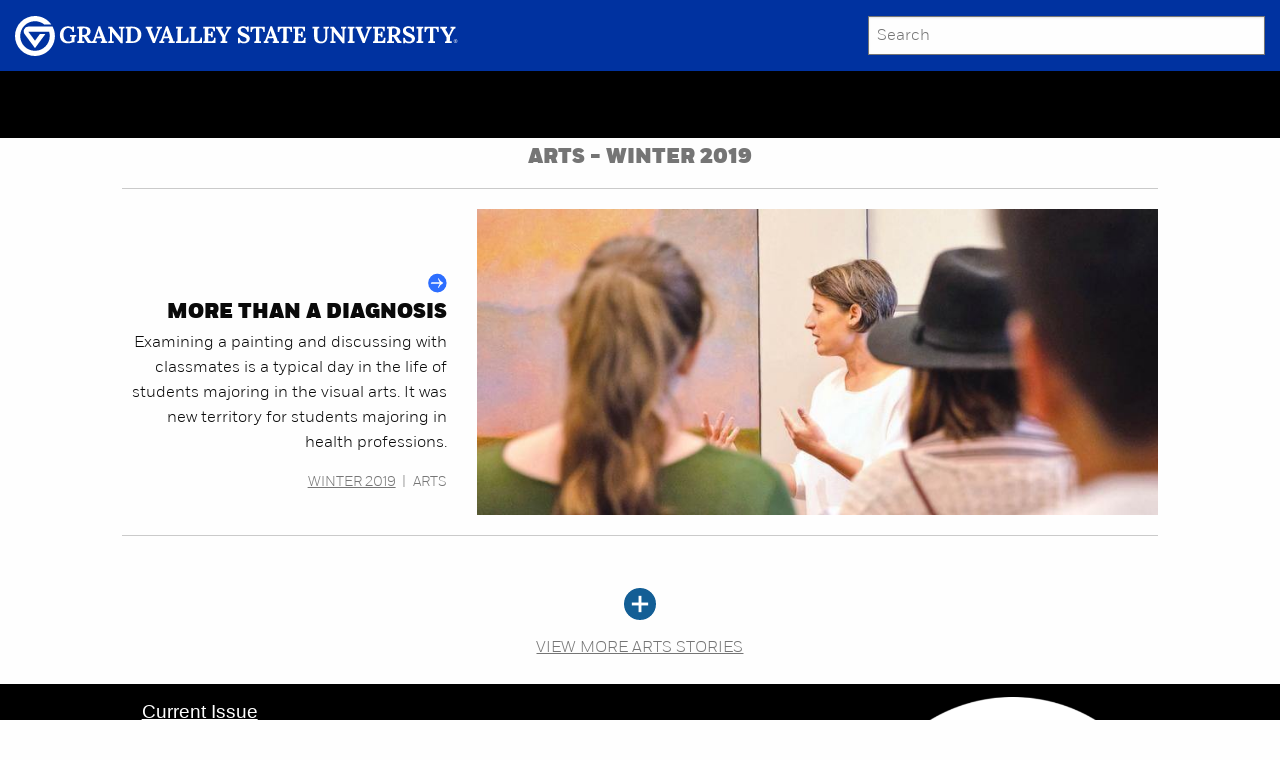

--- FILE ---
content_type: text/html;charset=UTF-8
request_url: https://www.gvsu.edu/gvmagazine/arts.htm?issue=winter-2019
body_size: 3444
content:
<!doctype html>
<html class="no-js wf-loading" lang="en">
	<head>
		<meta charset="utf-8">
		<meta http-equiv="x-ua-compatible" content="ie=edge">
		<meta name="viewport" content="width=device-width, initial-scale=1.0">
		<title>Arts - Grand Valley Magazine</title>
		
			<meta name="description" content="Read&#x20;all&#x20;the&#x20;latest&#x20;Arts&#x20;stories&#x20;in&#x20;the&#x20;Grand&#x20;Valley&#x20;Magazine">
		
		
		<script>
		(function(d) {
			var config = {
				kitId: 'rfs4opa',
				scriptTimeout: 3000,
				async: true
			},
			h=d.documentElement,t=setTimeout(function(){h.className=h.className.replace(/\bwf-loading\b/g,"")+" wf-inactive";},config.scriptTimeout),tk=d.createElement("script"),f=false,s=d.getElementsByTagName("script")[0],a;h.className+=" wf-loading";tk.src='https://use.typekit.net/'+config.kitId+'.js';tk.async=true;tk.onload=tk.onreadystatechange=function(){a=this.readyState;if(f||a&&a!="complete"&&a!="loaded")return;f=true;clearTimeout(t);try{Typekit.load(config)}catch(e){}};s.parentNode.insertBefore(tk,s)
			})(document);
		</script>
		
		<style >
			.wf-loading h1,
			.wf-loading h2,
			.wf-loading h3,
			.wf-loading .pull-quote {
				visibility: hidden;
			}
			.wf-active h1,
			.wf-active h2,
			.wf-active h3.
			.wf-active .pull-quote {
				visibility: visible;
			}
		</style>
		<link rel="stylesheet" href="files/css/app[1731695784].css" media="screen"/>
		
					
					<!-- Google Tag Manager -->
					<script>(function(w,d,s,l,i){w[l]=w[l]||[];w[l].push({'gtm.start':
					new Date().getTime(),event:'gtm.js'});var f=d.getElementsByTagName(s)[0],
					j=d.createElement(s),dl=l!='dataLayer'?'&l='+l:'';j.async=true;j.src=
					'https://www.googletagmanager.com/gtm.js?id='+i+dl;f.parentNode.insertBefore(j,f);
					})(window,document,'script','dataLayer','GTM-PTD73Q');</script>
					
					<script async src="https://apply.gvsu.edu/ping"></script>
				
		
		<script>
			(function(d,i,h,s){h=d.createElement('script');h.async=true;
			h.src='/tools/heatmap/files/js/Heatmap.js?trackerId='+i;s=d.getElementsByTagName('script')[0];
			s.parentNode.insertBefore(h,s)})(document,'A3D0B594-BB0B-C25A-D9FE7296C619F7DB')
		</script>
		
		
	</head>
	<body >
		<header>
			<div id="skip">
				<a href="#content">Skip to Main Content</a>
			</div>
			<div class="grid-x grid-padding-x gvsu-header">
				<div class="small-8 cell">
					<a href="https://www.gvsu.edu">
						<img src="files/img/gvsu_logo_white.svg" alt="Visit the Grand Valley State University Homepage" class="gvsu-header-image" onerror="this.onerror=null;this.src='files/img/gvsu_logo_white.png'" />
					</a>
				</div>
				<div class="small-4 cell">
					<form class="search" action="/searchaction.htm" role="search">
						<input type="hidden" name="media" value="google" />
						<input type="hidden" name="path" value="/gvmagazine" />
						<h2 class="show-for-sr">
							<label for="gv-search-input">Search</label>
						</h2>
						<input type="text" name="search" id="gv-search-input" size="25" maxlength="255" placeholder="Search" />
						<button type="submit" class="btn btn-default show-for-sr" aria-hidden="true" tabindex="-1">Submit</button>
					</form>
				</div>
			</div>
			
				<div class="grid-x grid-padding-x navigation sticky-div ">
					<div class="small-6 cell">
						<div id="athing" data-responsive-toggle="toc-menu" data-hide-for="">
							<span class="logo">
								<a href="/gvmagazine">
									<img src="/gvmagazine/files/img/GVM_black.png" alt="Grand Valley State University Logo" />
									<h1 class="show-for-sr">Grand Valley Magazine</h1>
								</a>
							</span>
							<button style="color:white" type="button" data-toggle="toc-menu" id="menu-button">
								<span id="span-menu-icon">
									<span class="menu-icon"></span>
								</span>
								<span class="show-for-sr">Menu</span>
							</button>
						</div>
					</div>
					<div class="small-6 cell top-padding">
						<div class="float-right">
							
						</div>
					</div>
					<div class="small-12 cell">
						
		<div id="toc-menu" role="menubar" data-toggler data-animate="fade-in fade-out">
			<ul id="ul-toc-menu" class="vertical menu accordion-menu" data-accordion-menu >
				<li class="issue-title">
					<a href="/gvmagazine/fall-2025.htm">Fall 2025</a>
				</li>
				
					<li>
						<div>
							<a href="laker-breaks-world-record-lands-book-deal.htm">Laker breaks world record, lands book deal</a> &#8212 <span class="category">Alumni Feature</span>
						</div>
					</li>
				
					<li>
						<div>
							<a href="a-new-equation.htm">A New Equation</a> &#8212 <span class="category">Feature</span>
						</div>
					</li>
				
					<li>
						<div>
							<a href="degrees-of-change.htm">Degrees of Change</a> &#8212 <span class="category">Feature</span>
						</div>
					</li>
				
					<li>
						<div>
							<a href="poetry-in-the-valley.htm">Poetry in the Valley</a> &#8212 <span class="category">Feature</span>
						</div>
					</li>
				
					<li>
						<div>
							<a href="power-of-purpose.htm">Power of Purpose</a> &#8212 <span class="category">Feature</span>
						</div>
					</li>
				
					<li>
						<div>
							<a href="remixing-the-rules.htm">Remixing the Rules</a> &#8212 <span class="category">Feature</span>
						</div>
					</li>
				
					<li>
						<div>
							<a href="gvsus-impact-on-michigan-3-billion.htm">GVSU&#x27;s Impact on Michigan&#x3a; &#x24;3 Billion</a> &#8212 <span class="category">President&#x27;s Greetings</span>
						</div>
					</li>
				
					<li>
						<div>
							<a href="educators-scholars-and-a-citys-future.htm">Educators, Scholars and a City&#x27;s Future</a> &#8212 <span class="category">Supporting Future Leaders</span>
						</div>
					</li>
				
			</ul>
		</div>
		<script type="text/javascript">
			document.getElementById('toc-menu').style.display="none";
		</script>
	
					</div>
				</div>
			
		</header>
		
		<main class="row expanded content" id="content">
			<style type="text/css">
	.view-more a{
		text-decoration:underline;
		text-transform:uppercase;
	}
	.view-more img {
		width:2em;
		margin-top:2em;
		margin-bottom:1em;
	}
</style>
<div class="small-10 small-offset-1">
	<h1>
		Arts 
			- Winter 2019 
	</h1>
	<hr />
	
					<div class="row expanded">
						<div class="large-4 column text-right">
							<img src="files/img/arrow[0].svg" alt="" class="arrow arrow-right" aria-hidden="true"/>
							<h2>
								<a href="more-than-a-diagnosis.htm">
									More than a diagnosis
								</a>
							</h2>
							<p>
								Examining a painting and discussing with classmates is a typical day in the life of students majoring in the visual arts. It was new territory for students majoring in health professions.
							</p>
							<p class="meta">
								<a href="winter-2019.htm">Winter 2019</a><span class="tag-divider">|</span>Arts
							</p>
						</div>
						<div class="large-8 column">
							<a href="more-than-a-diagnosis.htm">
								<img src="/gvmagazine/files/img/article/15F01196-EFDB-93C9-42FC30C5B2C52D29/4A7A52E5-FD44-1A48-FD6CF943B2028902/500[43526291].jpg" srcset="/gvmagazine/files/img/article/15F01196-EFDB-93C9-42FC30C5B2C52D29/4A7A52E5-FD44-1A48-FD6CF943B2028902/500[43526291].jpg 500w,/gvmagazine/files/img/article/15F01196-EFDB-93C9-42FC30C5B2C52D29/4A7A52E5-FD44-1A48-FD6CF943B2028902/800[43526291].jpg 800w" sizes="(min-width:1000px) 50vw, 100vw" alt="Read article More than a diagnosis" class="lazyload category-photo" />
								
							</a>
						</div>
					</div>
					<hr class="divider-horizontal" />
				
		<div class="row text-center view-more">
			<a href="/gvmagazine/arts.htm">
				<img src="files/img/plus[0].svg" alt="" aria-hidden="true" /><br />
				View More Arts stories
			</a>
		</div>
	
</div>
		</main>
		<footer>
			<h2 class="show-for-sr">Contact Grand Valley Magazine</h2>
			<div class="footer-top">
				<div class="grid-x grid-padding-x">
					<div class="cell small-12 small-offset-1 large-5">
						<ul class="footer-nav">
							<li>
								<a href="/gvmagazine">Current Issue</a>
							</li>
							<li>
								<a href="/gvmagazine/archive.htm">Past Issues</a>
							</li>
							<li>
								<a href="/gvmagazine/about.htm">About & Staff</a>
							</li>
							<li>
								<a href="/gvmagazine/advertising.htm">Advertising</a>
							</li>
							<li>
								<a href="/giving">Give to Grand Valley</a>
							</li>
							<li>
								<a href="/alumni">Alumni Relations</a>
							</li>
							<li class="extra-space">
								<a href="/cdn-cgi/l/email-protection#1374657e727472697a7d7653746560663d767766">Contact Us</a>
							</li>
							<li class="social-icons-li">
								<a href="https://www.facebook.com/grandvalley" targer="_blank"><img src="/gvmagazine/files/img/facebook.png" alt="A picture of facebook icon" /></a>
								<a href="https://instagram.com/gvsu/" targer="_blank"><img src="/gvmagazine/files/img/instagram.png" alt="A picture of instagram icon" /></a>
								<a href="https://twitter.com/GVSU" targer="_blank"><img src="/gvmagazine/files/img/twitter.png" alt="A picture of twitter icon" /></a>
								<a href="https://www.youtube.com/user/gvsu" targer="_blank"><img src="/gvmagazine/files/img/youtube.png" alt="A picture of youtube icon" /></a>
								<a href="https://www.tiktok.com/@grandvalleystate" targer="_blank"><img src="/gvmagazine/files/img/tiktok.png" alt="A picture of tiktok icon" /></a>
								<a href="https://www.linkedin.com/edu/school?id=18606&trk=edu-up-nav-menu-home" targer="_blank"><img src="/gvmagazine/files/img/linkedin.png" alt="A picture of email icon" /></a>
								<a href="/cdn-cgi/l/email-protection#95f2e3f8f4f2f4effcfbf0d5f2e3e6e0bbf0f1e0" targer="_blank"><img src="/gvmagazine/files/img/email.png" alt="A picture of email icon" /></a>
							</li>
						</ul>
					</div>
					<div class="cell small-12 small-offset-1 large-5">
						<div class="show-for-large">
							<img class="float-center logo" src="/gvmagazine/files/img/CircleG.png" alt="Grand Valley State University Logo" />
						</div>
						<div class="show-for-small hide-for-large" style="margin-top:1em">
							<img class="logo logo-small" src="/gvmagazine/files/img/CircleG.png" />
						</div>
					</div>
				</div>
			</div>
			<div class="row expanded footer-disclaimers">
				<div class="small-10 small-offset-1 column">
					<ul class="menu">
						<li>
							<a href="/antidiscriminationstatement.htm">GVSU is an A/EO Institution</a>
						</li>
						<li>
							<a href="/privacystatement.htm">Privacy Policy</a>
						</li>
						<li>
							<a href="/disclosures/">Disclosures</a>
						</li>
						<li class="menu-text">Copyright &copy; 2026 GVSU</li>
					</ul>
				</div>
			</div>
		</footer>
		
			<script data-cfasync="false" src="/cdn-cgi/scripts/5c5dd728/cloudflare-static/email-decode.min.js"></script><script type="module" src="files/js/app.min[1731695784].js" async></script>
			
	</body>
</html> 

--- FILE ---
content_type: text/css
request_url: https://tags.srv.stackadapt.com/sa.css
body_size: -11
content:
:root {
    --sa-uid: '0-bc37829a-80b1-5dda-4858-289c082cdd38';
}

--- FILE ---
content_type: image/svg+xml
request_url: https://www.gvsu.edu/gvmagazine/files/img/gvsu_logo_white.svg
body_size: 3675
content:
<svg xmlns="http://www.w3.org/2000/svg" width="365.85" height="33" viewBox="0 0 365.85 33" xmlns:v="https://vecta.io/nano"><g fill="#fff"><path d="M43.62 22.58c-1.38 0-2.56-.3-3.54-.91s-1.72-1.43-2.23-2.47-.77-2.19-.77-3.47a8.31 8.31 0 0 1 .41-2.6c.28-.86.69-1.64 1.24-2.34s1.25-1.26 2.09-1.68 1.82-.62 2.93-.62c.35 0 .74.03 1.17.11a9.05 9.05 0 0 1 1.32.32c.44.14.83.31 1.18.52l-.08-.81h1.48v4.49h-1.25c-.12-.72-.34-1.32-.67-1.79a3.33 3.33 0 0 0-1.25-1.08c-.5-.25-1.05-.36-1.65-.36-.67 0-1.25.15-1.75.46s-.9.72-1.22 1.23-.56 1.1-.73 1.75c-.16.66-.24 1.33-.24 2.02 0 1.1.15 2.08.46 2.94s.76 1.53 1.36 2.03 1.33.74 2.2.74c.24 0 .53-.02.87-.06a6.76 6.76 0 0 0 1-.18c.34-.08.62-.18.84-.29v-1.79l.03-1 .05-.73a8.07 8.07 0 0 1-.77.03l-.67.03v-1.48h5.12v1.27c-.22.02-.4.04-.56.08s-.3.11-.4.22c-.11.11-.19.27-.24.49s-.08.51-.08.89v3.08h-.46a4.24 4.24 0 0 0-1.11.15l-1.2.35c-.4.12-.83.22-1.31.32-.47.1-1 .14-1.58.14h0zm32.02-1.79c-.2 0-.4.03-.62.05-.03-.3-.1-.64-.23-1.03l-.31-.88-4.1-10.49h-1.35l-3.75 10.3-.43 1.08c-.15.34-.33.61-.55.81s-.48.36-.83.36a1.36 1.36 0 0 1-.75-.2c-.22-.13-.44-.31-.66-.56-.22-.26-.47-.61-.75-1.04l-.9-1.35c-.17-.25-.37-.5-.61-.73s-.48-.4-.73-.5c.76-.22 1.38-.51 1.88-.89.5-.37.87-.8 1.11-1.29a3.63 3.63 0 0 0 .4-1.54c.03-1.03-.19-1.84-.63-2.45s-1.09-1.04-1.92-1.31-1.81-.4-2.94-.39l-2.73.02-2.73.02v1.48c.14-.02.36-.03.67-.03l.77-.03-.05.73-.03 1v7.38c0 .51-.05.89-.16 1.12s-.26.38-.46.44-.45.1-.74.12v1.27h5.72v-1.48h-.46l-.65.02c-.22 0-.4.02-.54.03.03-.17.04-.41.06-.73l.02-1.02v-2.06h1c.13.13.25.28.38.46l.43.66 1.42 2.31.73 1.09c.23.31.46.56.68.73h7.26v-1.54h-.62c-.29 0-.54.03-.74.05l.34-.82.28-.74.31-.9 4.18-.08.39 1.06c.13.32.2.61.21.87.02.26-.05.46-.19.61s-.38.22-.74.22v1.27h5.18v-1.48h-.49l-.02-.03zm-17.35-5.46c-.44.21-1.01.32-1.74.32-.17 0-.33 0-.48-.03s-.3-.03-.44-.05v-3.95c0-.45.05-.78.15-1s.25-.36.45-.42c.19-.07.42-.09.69-.09.19 0 .44.03.73.07a2.21 2.21 0 0 1 .88.33c.29.18.53.44.73.79.19.35.29.83.29 1.45 0 .66-.1 1.2-.3 1.63a1.93 1.93 0 0 1-.95.96h0zm9.29 1.55l.87-2.5c.22-.6.38-1.12.48-1.56l.23-.98h.02l.29 1.24.44 1.39.89 2.4h-3.21 0zm19.83 5.58l-6.16-7.87-.52-.69-.54-.75h-.02l.04 5.97-.02 1-.06.73c.2-.03.46-.04.78-.05h.67v1.48h-4.39v-1.27c.3-.02.54-.05.74-.12a.79.79 0 0 0 .46-.44c.11-.23.16-.61.16-1.12l-.04-7.38.02-1 .06-.73c-.2.02-.46.03-.78.03l-.68.03V8.8h3.03l5.89 7.43.8 1.06.55.77h.02v-6.1l.02-1 .04-.73a8.07 8.07 0 0 1-.77.03l-.67.03V8.81h4.39v1.27c-.29.02-.52.05-.73.12a.82.82 0 0 0-.47.43c-.11.23-.16.6-.16 1.13v10.72h-1.64v.03zm4.06-1.47c.3-.02.54-.05.74-.12a.79.79 0 0 0 .46-.44c.11-.23.16-.61.16-1.12v-7.38l.03-1 .05-.73a8.07 8.07 0 0 1-.77.03l-.67.03V8.78l5.61-.02c1.27 0 2.37.19 3.31.56.93.38 1.69.89 2.29 1.53a6.31 6.31 0 0 1 1.34 2.15c.29.79.44 1.59.44 2.38a7.24 7.24 0 0 1-.41 2.39c-.28.81-.71 1.55-1.3 2.23-.59.67-1.36 1.22-2.31 1.64s-2.1.62-3.45.62h-5.51v-1.27l-.02.02zm4.16-1.88l-.02 1-.06.73c.13-.02.3-.02.53 0l.7.02h.6c.71 0 1.32-.14 1.82-.42a3.54 3.54 0 0 0 1.25-1.15c.33-.48.56-1.02.73-1.63s.23-1.22.23-1.86c0-1.31-.18-2.38-.54-3.21s-.86-1.46-1.51-1.87-1.42-.63-2.32-.66a2.31 2.31 0 0 0-.78.08c-.22.06-.37.22-.47.46-.1.23-.15.6-.15 1.1v7.41h0zm18.4 3.28l-4.43-10.34-.36-1c-.11-.34-.18-.62-.18-.83l-.56.03c-.18 0-.33.02-.47.03V8.8h5.68v1.27c-.47-.02-.83.09-1.09.31-.25.22-.26.61-.03 1.17l.89 2.18.89 2.18.56 1.42.54 1.34h.02l.46-1.29.47-1.37.49-1.35.49-1.34.48-1.34.32-.89c.15-.38.3-.66.47-.87-.2.02-.47.03-.79.03l-.69.03V8.8h4.33v1.27a1.73 1.73 0 0 0-1.14.48c-.32.31-.62.83-.9 1.58l-.65 1.7-.63 1.71-.64 1.71-.65 1.71-.63 1.7-.65 1.71h-1.58v.03zm5.3-.12v-1.33c.36 0 .65-.1.87-.31.22-.2.4-.47.55-.81l.43-1.08 3.75-10.3h1.35l4.1 10.49c.08.19.18.49.31.88s.2.73.23 1.03c.22-.03.43-.04.62-.05h.49v1.48h-5.18V21c.36 0 .61-.08.74-.22s.19-.35.19-.61a2.95 2.95 0 0 0-.21-.87l-.39-1.06-4.18.08-.31.9-.28.74-.34.82c.2-.03.46-.04.74-.05h.62v1.54h-4.12l.02.03zm4.15-5.39h3.21l-.89-2.4-.45-1.39-.29-1.24h-.02l-.23.98c-.1.44-.26.95-.48 1.56l-.87 2.5h0z"/><use href="#B"/><use href="#B" x="11.24"/><path d="M162.11 17.63c0-.54-.08-.93-.25-1.17s-.4-.4-.68-.46c-.29-.06-.61-.08-.95-.07l-.5.02v3.16l-.02.98-.06.72h2.58c.39 0 .76-.08 1.11-.26a2.12 2.12 0 0 0 .89-.87c.23-.4.35-.95.35-1.64h1.25l-.09 4.23h-10.17V21c.3-.02.54-.05.74-.12a.79.79 0 0 0 .46-.44c.11-.23.16-.61.16-1.12v-7.38l.03-1 .05-.73a8.07 8.07 0 0 1-.77.03l-.67.03V8.79h9.63l.12 3.74h-1.27c0-.71-.13-1.24-.36-1.6a1.85 1.85 0 0 0-.9-.73c-.36-.12-.72-.18-1.06-.16l-.69.02c-.27 0-.5.03-.69.11-.19.07-.34.23-.45.46s-.15.61-.15 1.1v2.88H162l-.08-1.68h1.48v4.68h-1.27v.03zM16.5 33A16.52 16.52 0 0 1 0 16.5 16.52 16.52 0 0 1 16.5 0c5.36 0 10.36 2.6 13.46 6.96h-5.81c-2.16-1.74-4.87-2.69-7.65-2.69-6.75 0-12.23 5.49-12.23 12.23S9.76 28.73 16.5 28.73s12.23-5.49 12.23-12.23a12.04 12.04 0 0 0-.46-3.32l-.05-.18H11.04l5.48 7.39 4.12-5.6h4.53l-8.64 11.72-8.57-11.56c-.89-1.21-1.02-2.72-.35-4.06a3.81 3.81 0 0 1 3.47-2.14h19.99a16.52 16.52 0 0 1-14.58 24.24v.02zm175.47-19.9c-.12-.72-.32-1.32-.62-1.8a3.02 3.02 0 0 0-1.13-1.09c-.46-.24-.99-.36-1.59-.35-.55 0-1.04.15-1.45.46-.42.31-.62.71-.62 1.2 0 .4.11.74.34 1.04s.56.57 1.03.83 1.05.53 1.75.83l1.5.67c.51.26.99.56 1.42.92s.79.76 1.06 1.23.4 1.02.4 1.64c0 .76-.2 1.43-.62 2.02-.41.59-.99 1.05-1.72 1.37s-1.6.49-2.59.49c-.51 0-1.07-.08-1.67-.24s-1.16-.4-1.69-.7l.06.81h-1.48v-4.5h1.27c.18 1.08.59 1.89 1.24 2.44s1.42.82 2.32.82c.46 0 .87-.08 1.21-.25.35-.17.62-.39.81-.67s.29-.57.29-.89c0-.45-.16-.82-.47-1.12s-.71-.55-1.17-.75l-1.43-.6c-.62-.25-1.19-.53-1.72-.82s-.99-.62-1.4-.99c-.4-.37-.71-.8-.93-1.28s-.33-1.04-.33-1.67c0-.4.08-.81.23-1.24s.4-.83.75-1.2a3.83 3.83 0 0 1 1.38-.89c.58-.23 1.29-.35 2.14-.35.51 0 1.07.08 1.69.23s1.13.39 1.57.69l-.08-.79h1.5v4.49h-1.27v.02z"/><use href="#C"/><path d="M205.55 22.27v-1.33c.35 0 .65-.1.87-.31.22-.2.4-.47.55-.81l.43-1.08 3.75-10.3h1.35l4.11 10.49a10.52 10.52 0 0 1 .3.88c.13.39.2.73.23 1.03.22-.03.42-.04.62-.05h.49v1.48h-5.18V21c.36 0 .61-.08.74-.22s.19-.35.19-.61c0-.25-.08-.55-.21-.87l-.39-1.06-4.18.08-.31.9-.28.74-.34.82c.2-.03.46-.04.74-.05h.62v1.54h-4.11v.03zm4.15-5.39h3.21l-.89-2.4-.45-1.39-.29-1.24h-.02l-.23.98a14.26 14.26 0 0 1-.48 1.56l-.87 2.5h0zm18.14-3.74c0-.69-.1-1.26-.29-1.72s-.46-.79-.82-1.02-.78-.33-1.26-.32h-.92v9.03l-.02 1-.06.73c.22-.03.5-.04.83-.05h.7v1.48h-5.62V21c.3-.02.54-.05.74-.12.19-.07.35-.21.46-.44s.16-.61.16-1.12V10.1h-.89c-.73.02-1.31.26-1.73.75s-.63 1.25-.63 2.29h-1.27l.1-4.35h11.67l.12 4.35h-1.28z"/><use href="#D"/><path d="M251.39 10.06c-.29.02-.52.05-.73.12a.82.82 0 0 0-.47.43c-.11.23-.16.6-.16 1.13v5.29c0 .81.08 1.48.26 1.99.17.52.4.93.69 1.23a2.71 2.71 0 0 0 .98.65 3.59 3.59 0 0 0 1.13.21c.71.03 1.31-.11 1.81-.4.5-.3.89-.75 1.16-1.37s.4-1.4.4-2.35v-5.04l.02-1 .06-.73c-.2.02-.46.03-.78.03l-.68.03V8.8h4.47v1.27c-.29.02-.52.05-.73.12a.82.82 0 0 0-.47.43c-.11.23-.16.6-.16 1.13v4.81c0 1.1-.13 2.04-.4 2.81s-.65 1.39-1.14 1.86a4.41 4.41 0 0 1-1.71 1.03 6.94 6.94 0 0 1-2.13.32c-1.08 0-1.98-.15-2.7-.46s-1.29-.73-1.7-1.29c-.42-.55-.72-1.19-.89-1.91s-.26-1.49-.26-2.31v-4.66l.03-1 .05-.73a8.07 8.07 0 0 1-.77.03l-.67.03V8.8h5.52v1.3zm19.42 12.4l-6.16-7.87-.52-.69-.54-.75h-.02l.03 5.97-.02 1a4.15 4.15 0 0 1-.06.73c.2-.03.46-.04.78-.05h.67v1.48h-4.39v-1.27c.3-.02.54-.05.74-.12a.79.79 0 0 0 .46-.44c.11-.23.16-.61.16-1.12l-.04-7.38.02-1a4.15 4.15 0 0 1 .06-.73c-.2.02-.46.03-.78.03l-.68.03V8.8h3.02l5.89 7.43.8 1.06.55.77h.02v-6.1l.02-1 .04-.73a8.07 8.07 0 0 1-.77.03l-.67.03V8.81h4.39v1.27c-.29.02-.52.05-.73.12a.82.82 0 0 0-.47.43c-.11.23-.16.6-.16 1.13v10.72h-1.64v.03zm9.78-12.4c-.29.02-.52.05-.73.12a.82.82 0 0 0-.47.43c-.11.23-.16.6-.16 1.13v7.38l-.02 1-.06.73c.2-.03.46-.04.78-.05h.67v1.48h-5.52v-1.27c.3-.02.54-.05.74-.12.19-.07.35-.21.46-.44s.16-.61.16-1.12v-7.38l.03-1 .05-.73a8.07 8.07 0 0 1-.77.03l-.67.03V8.8h5.52v1.27h0zm6.93 12.33l-4.43-10.34-.36-1c-.11-.34-.18-.62-.18-.83l-.56.03c-.16 0-.33.02-.47.03V8.8h5.68v1.27c-.47-.02-.83.09-1.09.31-.25.22-.26.61-.03 1.17l.89 2.18.89 2.18.56 1.42.54 1.34h.02l.46-1.29.47-1.37.49-1.35.49-1.34.48-1.34.32-.89c.14-.37.3-.66.47-.87-.2.02-.47.03-.79.03l-.69.03V8.8h4.33v1.27a1.73 1.73 0 0 0-1.14.48c-.32.31-.62.83-.9 1.58l-.65 1.7-.63 1.71-.65 1.71-.65 1.71-.63 1.7-.65 1.71h-1.58v.03z"/><use href="#D" x="65.94"/><path d="M307.58 22.27V21c.3-.02.54-.05.74-.12a.79.79 0 0 0 .46-.44c.11-.23.16-.61.16-1.12v-7.38l.03-1 .05-.73a8.07 8.07 0 0 1-.77.03l-.67.03V8.79l2.73-.02 2.73-.02c1.13-.02 2.11.12 2.95.39.83.27 1.48.71 1.92 1.31.45.61.66 1.42.63 2.45-.02.54-.14 1.05-.4 1.54s-.62.92-1.11 1.29-1.12.67-1.88.89c.24.1.49.27.73.5s.44.47.61.73l.9 1.35.75 1.04c.22.26.44.45.66.56a1.81 1.81 0 0 0 .75.2v1.27h-3.18c-.23-.17-.46-.4-.68-.73l-.73-1.09-1.42-2.31-.43-.66a2.56 2.56 0 0 0-.37-.46h-1v2.06l-.02 1.02a4.15 4.15 0 0 1-.06.73c.14-.02.32-.03.54-.03l.65-.02h.46v1.48h-5.72l-.02.02zm5.09-6.63c.72 0 1.3-.11 1.73-.32a1.93 1.93 0 0 0 .95-.96c.19-.43.3-.97.3-1.63 0-.62-.1-1.1-.29-1.45s-.43-.62-.73-.79-.58-.28-.88-.33l-.73-.07a2.31 2.31 0 0 0-.69.09c-.19.07-.34.2-.44.42s-.15.55-.15 1v3.95l.45.05c.15.02.31.03.48.03h0zm15.9-2.54c-.12-.72-.32-1.32-.62-1.8a3.02 3.02 0 0 0-1.13-1.09c-.46-.25-.99-.36-1.59-.35-.55 0-1.04.15-1.45.46-.42.31-.62.71-.62 1.2 0 .4.11.74.34 1.04s.56.57 1.03.83 1.05.53 1.75.83l1.5.67a7.05 7.05 0 0 1 1.42.92c.43.36.79.76 1.06 1.23s.4 1.02.4 1.64c0 .76-.2 1.43-.62 2.02-.41.59-.99 1.05-1.72 1.37s-1.6.49-2.59.49c-.51 0-1.07-.08-1.66-.24-.6-.16-1.16-.4-1.69-.7l.06.81h-1.48v-4.5h1.27c.18 1.08.59 1.89 1.24 2.44s1.42.82 2.32.82c.46 0 .87-.08 1.21-.25.35-.17.62-.39.81-.67s.29-.57.29-.89c0-.45-.16-.82-.47-1.12s-.71-.55-1.17-.75l-1.43-.6c-.62-.25-1.19-.53-1.72-.82s-1-.62-1.4-.99-.71-.8-.93-1.28-.33-1.04-.33-1.67c0-.4.08-.81.23-1.24s.4-.83.75-1.2c.35-.36.81-.67 1.39-.89.57-.23 1.29-.35 2.13-.35.51 0 1.08.08 1.69.23s1.13.39 1.57.69l-.08-.79h1.5v4.49h-1.27v.02zm8.87-3.04c-.29.02-.52.05-.73.12s-.36.21-.47.43c-.11.23-.16.6-.16 1.13v7.38l-.02 1a4.15 4.15 0 0 1-.06.73c.2-.03.46-.04.78-.05h.67v1.48h-5.52v-1.27c.3-.02.54-.05.74-.12a.79.79 0 0 0 .46-.44c.11-.23.16-.61.16-1.12v-7.38l.03-1 .05-.73a8.07 8.07 0 0 1-.77.03l-.67.03V8.8h5.52v1.27h0z"/><use href="#C" x="143.85"/><path d="M365.85 20.7c0 .91-.71 1.57-1.57 1.57s-1.57-.66-1.57-1.57.71-1.57 1.57-1.57 1.57.66 1.57 1.57zm-.26 0a1.31 1.31 0 1 0-2.62 0 1.31 1.31 0 1 0 2.62 0zm-.94.77c-.03-.05-.06-.09-.08-.16l-.05-.25c-.04-.16-.13-.2-.28-.2h-.27v.62h-.31v-1.59h.69c.35 0 .56.16.56.46 0 .24-.18.38-.35.4.14.03.24.1.27.26l.08.3c.02.07.04.13.08.18h-.34zm-.33-1.34h-.34v.48h.34c.19 0 .27-.08.27-.24 0-.14-.08-.24-.27-.24zm-194.36 2.11v-1.26c.3-.02.54-.05.74-.12a.79.79 0 0 0 .46-.44c.11-.23.16-.6.16-1.11v-1.67l-3.9-6.59c-.13-.24-.28-.63-.3-.79l-1.01.03V8.81h5.67v1.26c-.37-.03-.68.02-.92.12s-.39.26-.44.49.03.51.23.88l1.46 2.4c.07.1.16.26.29.49l.4.71c.13.25.24.47.3.67h.02a7.42 7.42 0 0 1 .33-.69l.57-1.19.99-1.96c.06-.14.15-.32.27-.55l.37-.67a6.48 6.48 0 0 1 .37-.55l-.78.04-.69.04V8.82h4.24v1.26c-.45.07-.83.24-1.16.55-.32.3-.67.8-1.04 1.51l-1.25 2.4-1.25 2.4v2.17l-.02.99-.06.73c.22-.03.5-.04.83-.05h.7v1.48h-5.61l.02-.03zm185.45.04v-1.26c.3-.02.54-.05.74-.12a.79.79 0 0 0 .46-.44c.11-.23.16-.6.16-1.11v-1.67l-3.9-6.59c-.13-.24-.28-.63-.3-.79l-1.01.03V8.85h5.67v1.26c-.37-.03-.68.02-.92.12s-.39.26-.44.49.03.51.23.88l1.46 2.4c.07.1.16.26.29.49l.4.71c.13.25.24.47.3.67h.02a7.42 7.42 0 0 1 .33-.69l.57-1.19.99-1.96c.06-.14.15-.32.27-.55l.37-.67a6.48 6.48 0 0 1 .37-.55l-.78.04-.69.04V8.86h4.24v1.26c-.45.07-.83.24-1.16.55s-.67.8-1.04 1.51l-1.25 2.4-1.25 2.4v2.17l-.02.99-.06.73c.22-.03.5-.04.83-.05h.7v1.48h-5.61l.02-.03z"/></g><defs ><path id="B" d="M133.08 22.27V21c.3-.02.54-.05.74-.12a.79.79 0 0 0 .46-.44c.11-.23.16-.61.16-1.12v-7.38l.03-1 .05-.73a8.07 8.07 0 0 1-.77.03l-.67.03V8.79h5.52v1.27c-.29.02-.52.05-.73.12a.82.82 0 0 0-.47.43c-.11.23-.16.6-.16 1.13v7.38l-.02.98-.06.72h2.58c.76 0 1.35-.26 1.78-.79.43-.52.64-1.32.64-2.37h1.29l-.12 4.62h-10.26v.02z"/><path id="C" d="M205.28 13.14c0-.69-.1-1.26-.29-1.72s-.46-.79-.82-1.02-.78-.33-1.26-.32h-.93v9.03l-.02 1a4.15 4.15 0 0 1-.06.73c.22-.03.5-.04.83-.05h.7v1.48h-5.62V21c.3-.02.54-.05.74-.12a.79.79 0 0 0 .46-.44c.11-.23.16-.61.16-1.12V10.1h-.89c-.73.02-1.31.26-1.74.75s-.63 1.25-.63 2.29h-1.27l.1-4.35h11.67l.12 4.35h-1.27 0z"/><path id="D" d="M236.56 17.63c0-.54-.08-.93-.25-1.17s-.4-.4-.68-.46-.61-.08-.95-.07l-.5.02v3.16l-.02.98-.06.72h2.58c.39 0 .76-.08 1.11-.26.36-.18.66-.46.89-.87.23-.4.35-.95.35-1.64h1.25l-.09 4.23h-10.17V21c.3-.02.54-.05.74-.12.19-.07.35-.21.46-.44s.16-.61.16-1.12v-7.38l.03-1 .05-.73a8.07 8.07 0 0 1-.77.03l-.67.03V8.79h9.63l.12 3.74h-1.27c0-.71-.12-1.24-.36-1.6s-.55-.6-.91-.73c-.35-.12-.72-.18-1.06-.16l-.69.02c-.27 0-.5.03-.69.11s-.34.23-.45.46-.15.61-.15 1.1v2.88h2.25l-.08-1.68h1.48v4.68h-1.27v.03z"/></defs></svg>

--- FILE ---
content_type: image/svg+xml
request_url: https://www.gvsu.edu/gvmagazine/files/img/arrow[0].svg
body_size: -50
content:
<svg id="Layer_1" data-name="Layer 1" xmlns="http://www.w3.org/2000/svg" viewBox="0 0 17.2 17.03"><defs><style>.cls-1{fill:#2D6EFF;}.cls-2{fill:#fff;}</style></defs><title>GVM arrow</title><path class="cls-1" d="M8.52.57a8,8,0,1,1-8,8,8,8,0,0,1,8-8"/><path class="cls-2" d="M6,8.56v0m.38.56A12.91,12.91,0,0,1,8,12.45l-.56.27A7.69,7.69,0,0,0,3.67,8.8l-.2-.46a8.1,8.1,0,0,0,4.09-4L8,4.71A10.06,10.06,0,0,1,6.52,7.82c2,0,5.7,0,7.09,0l.7,1.32c-1.41-.07-6-.08-7.9,0"/></svg>

--- FILE ---
content_type: image/svg+xml
request_url: https://www.gvsu.edu/gvmagazine/files/img/plus[0].svg
body_size: -6
content:
<svg id="Layer_1" data-name="Layer 1" xmlns="http://www.w3.org/2000/svg" xmlns:xlink="http://www.w3.org/1999/xlink" viewBox="0 0 51 51"><defs><style>.cls-1{fill:none;}.cls-2{clip-path:url(#clip-path);}.cls-3{fill:#135e95;}.cls-4{fill:#fff;}</style><clipPath id="clip-path" transform="translate(0 0)"><rect class="cls-1" width="51" height="51"/></clipPath></defs><title>PlusSign</title><g class="cls-2"><path class="cls-3" d="M25.5,0A25.5,25.5,0,1,1,0,25.5,25.5,25.5,0,0,1,25.5,0" transform="translate(0 0)"/></g><rect class="cls-4" x="12.49" y="23.22" width="26.01" height="4.56"/><rect class="cls-4" x="23.22" y="12.49" width="4.56" height="26.01"/></svg>